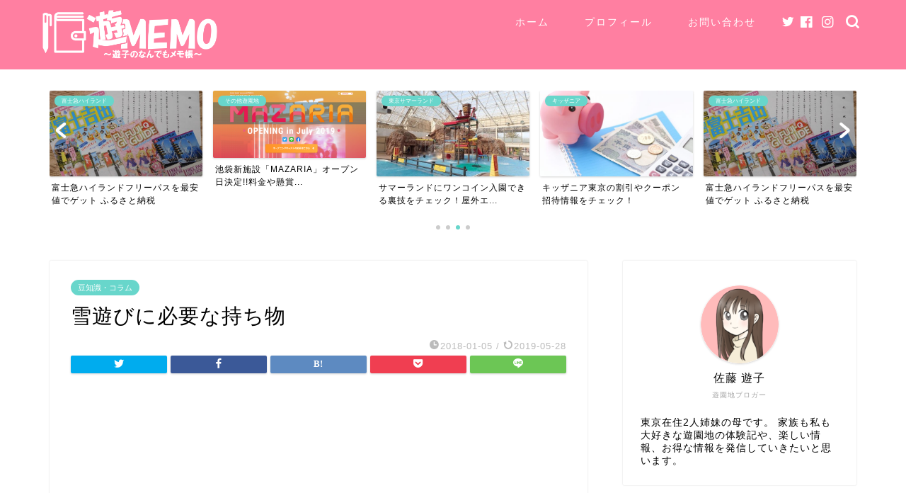

--- FILE ---
content_type: text/html; charset=UTF-8
request_url: https://tokyo-asobou.com/yukiasobi-mochimono/
body_size: 13933
content:
<!DOCTYPE html><html lang="ja"><head prefix="og: http://ogp.me/ns# fb: http://ogp.me/ns/fb# article: http://ogp.me/ns/article#"><meta charset="utf-8"><meta http-equiv="X-UA-Compatible" content="IE=edge"><meta name="viewport" content="width=device-width, initial-scale=1"><meta property="og:type" content="blog"><meta property="og:title" content="雪遊びに必要な持ち物｜遊MEMO(ゆうめも)"><meta property="og:url" content="https://tokyo-asobou.com/yukiasobi-mochimono/"><meta property="og:description" content="こんばんは。 冬休みもそろそろ終わってしまいますが、まだまだ寒い日が続きますね。 今日は、今年雪遊びデビューを考えている"><meta property="og:image" content="https://tokyo-asobou.com/wp-content/uploads/2018/01/そり遊び.jpg"><meta property="og:site_name" content="遊MEMO(ゆうめも)"><meta property="fb:admins" content=""><meta name="twitter:card" content="summary_large_image"><meta name="description" itemprop="description" content="こんばんは。 冬休みもそろそろ終わってしまいますが、まだまだ寒い日が続きますね。 今日は、今年雪遊びデビューを考えている" ><link media="all" href="https://tokyo-asobou.com/wp-content/cache/autoptimize/css/autoptimize_5930302904aa166170eebf1d163ac108.css" rel="stylesheet" /><title>雪遊びに必要な持ち物｜遊MEMO(ゆうめも)</title><meta name='robots' content='max-image-preview:large' /><link rel='dns-prefetch' href='//webfonts.xserver.jp' /><link rel='dns-prefetch' href='//www.google.com' /><link rel='dns-prefetch' href='//ajax.googleapis.com' /><link rel='dns-prefetch' href='//cdnjs.cloudflare.com' /><link rel='dns-prefetch' href='//s.w.org' /><link rel="alternate" type="application/rss+xml" title="遊MEMO(ゆうめも) &raquo; フィード" href="https://tokyo-asobou.com/feed/" /><link rel="alternate" type="application/rss+xml" title="遊MEMO(ゆうめも) &raquo; コメントフィード" href="https://tokyo-asobou.com/comments/feed/" /><link rel="alternate" type="application/rss+xml" title="遊MEMO(ゆうめも) &raquo; 雪遊びに必要な持ち物 のコメントのフィード" href="https://tokyo-asobou.com/yukiasobi-mochimono/feed/" /> <script type="text/javascript">window._wpemojiSettings = {"baseUrl":"https:\/\/s.w.org\/images\/core\/emoji\/13.0.1\/72x72\/","ext":".png","svgUrl":"https:\/\/s.w.org\/images\/core\/emoji\/13.0.1\/svg\/","svgExt":".svg","source":{"concatemoji":"https:\/\/tokyo-asobou.com\/wp-includes\/js\/wp-emoji-release.min.js?ver=5.7.14"}};
			!function(e,a,t){var n,r,o,i=a.createElement("canvas"),p=i.getContext&&i.getContext("2d");function s(e,t){var a=String.fromCharCode;p.clearRect(0,0,i.width,i.height),p.fillText(a.apply(this,e),0,0);e=i.toDataURL();return p.clearRect(0,0,i.width,i.height),p.fillText(a.apply(this,t),0,0),e===i.toDataURL()}function c(e){var t=a.createElement("script");t.src=e,t.defer=t.type="text/javascript",a.getElementsByTagName("head")[0].appendChild(t)}for(o=Array("flag","emoji"),t.supports={everything:!0,everythingExceptFlag:!0},r=0;r<o.length;r++)t.supports[o[r]]=function(e){if(!p||!p.fillText)return!1;switch(p.textBaseline="top",p.font="600 32px Arial",e){case"flag":return s([127987,65039,8205,9895,65039],[127987,65039,8203,9895,65039])?!1:!s([55356,56826,55356,56819],[55356,56826,8203,55356,56819])&&!s([55356,57332,56128,56423,56128,56418,56128,56421,56128,56430,56128,56423,56128,56447],[55356,57332,8203,56128,56423,8203,56128,56418,8203,56128,56421,8203,56128,56430,8203,56128,56423,8203,56128,56447]);case"emoji":return!s([55357,56424,8205,55356,57212],[55357,56424,8203,55356,57212])}return!1}(o[r]),t.supports.everything=t.supports.everything&&t.supports[o[r]],"flag"!==o[r]&&(t.supports.everythingExceptFlag=t.supports.everythingExceptFlag&&t.supports[o[r]]);t.supports.everythingExceptFlag=t.supports.everythingExceptFlag&&!t.supports.flag,t.DOMReady=!1,t.readyCallback=function(){t.DOMReady=!0},t.supports.everything||(n=function(){t.readyCallback()},a.addEventListener?(a.addEventListener("DOMContentLoaded",n,!1),e.addEventListener("load",n,!1)):(e.attachEvent("onload",n),a.attachEvent("onreadystatechange",function(){"complete"===a.readyState&&t.readyCallback()})),(n=t.source||{}).concatemoji?c(n.concatemoji):n.wpemoji&&n.twemoji&&(c(n.twemoji),c(n.wpemoji)))}(window,document,window._wpemojiSettings);</script> <!--noptimize--><script id="tokyo-ready">
			window.advanced_ads_ready=function(e,a){a=a||"complete";var d=function(e){return"interactive"===a?"loading"!==e:"complete"===e};d(document.readyState)?e():document.addEventListener("readystatechange",(function(a){d(a.target.readyState)&&e()}),{once:"interactive"===a})},window.advanced_ads_ready_queue=window.advanced_ads_ready_queue||[];		</script>
		<!--/noptimize--><link rel='stylesheet' id='dashicons-css'  href='https://tokyo-asobou.com/wp-includes/css/dashicons.min.css?ver=5.7.14' type='text/css' media='all' /><link rel='stylesheet' id='swiper-style-css'  href='https://cdnjs.cloudflare.com/ajax/libs/Swiper/4.0.7/css/swiper.min.css?ver=5.7.14' type='text/css' media='all' /> <script type='text/javascript' src='https://ajax.googleapis.com/ajax/libs/jquery/1.12.4/jquery.min.js?ver=5.7.14' id='jquery-js'></script> <script type='text/javascript' src='//webfonts.xserver.jp/js/xserver.js?ver=1.2.4' id='typesquare_std-js'></script> <script type='text/javascript' src='https://tokyo-asobou.com/wp-content/cache/autoptimize/js/autoptimize_single_9efd56b72b4340d81698220fddc4813c.js?v=1.1.4' id='yyi_rinker_event_tracking_script-js'></script> <link rel="https://api.w.org/" href="https://tokyo-asobou.com/wp-json/" /><link rel="alternate" type="application/json" href="https://tokyo-asobou.com/wp-json/wp/v2/posts/702" /><link rel="canonical" href="https://tokyo-asobou.com/yukiasobi-mochimono/" /><link rel='shortlink' href='https://tokyo-asobou.com/?p=702' /><link rel="alternate" type="application/json+oembed" href="https://tokyo-asobou.com/wp-json/oembed/1.0/embed?url=https%3A%2F%2Ftokyo-asobou.com%2Fyukiasobi-mochimono%2F" /><link rel="alternate" type="text/xml+oembed" href="https://tokyo-asobou.com/wp-json/oembed/1.0/embed?url=https%3A%2F%2Ftokyo-asobou.com%2Fyukiasobi-mochimono%2F&#038;format=xml" /> <script type="text/javascript" language="javascript">var vc_pid = "885468645";</script><script type="text/javascript" src="//aml.valuecommerce.com/vcdal.js" async></script> <link rel="icon" href="https://tokyo-asobou.com/wp-content/uploads/2019/05/cropped-遊メモファビコン-1-32x32.png" sizes="32x32" /><link rel="icon" href="https://tokyo-asobou.com/wp-content/uploads/2019/05/cropped-遊メモファビコン-1-192x192.png" sizes="192x192" /><link rel="apple-touch-icon" href="https://tokyo-asobou.com/wp-content/uploads/2019/05/cropped-遊メモファビコン-1-180x180.png" /><meta name="msapplication-TileImage" content="https://tokyo-asobou.com/wp-content/uploads/2019/05/cropped-遊メモファビコン-1-270x270.png" />  <script async src="https://www.googletagmanager.com/gtag/js?id=UA-92611679-2"></script> <script>window.dataLayer = window.dataLayer || [];
  function gtag(){dataLayer.push(arguments);}
  gtag('js', new Date());

  gtag('config', 'UA-92611679-2');</script> </head><body class="post-template-default single single-post postid-702 single-format-standard aa-prefix-tokyo-" id="nofont-style"><div id="wrapper"><div id="scroll-content" class="animate-off"><div id="header-box" class="tn_on header-box animate-off"><div id="header" class="header-type1 header animate-off"><div id="site-info" class="ef"> <span class="tn-logo-size"><a href='https://tokyo-asobou.com/' title='遊MEMO(ゆうめも)' rel='home'><img src='https://tokyo-asobou.com/wp-content/uploads/2020/10/遊メモ新ロゴ.png' alt='遊MEMO(ゆうめも)'></a></span></div><div id="drawernav3" class="ef"><nav class="fixed-content ef"><ul class="menu-box"><li class="menu-item menu-item-type-custom menu-item-object-custom menu-item-home menu-item-1712"><a href="https://tokyo-asobou.com">ホーム</a></li><li class="menu-item menu-item-type-custom menu-item-object-custom menu-item-1713"><a href="https://tokyo-asobou.com/profile">プロフィール</a></li><li class="menu-item menu-item-type-custom menu-item-object-custom menu-item-1717"><a href="https://tokyo-asobou.com/contact">お問い合わせ</a></li></ul></nav></div><div id="headmenu"> <span class="headsns tn_sns_on"> <span class="twitter"><a href="#"><i class="jic-type jin-ifont-twitter" aria-hidden="true"></i></a></span> <span class="facebook"> <a href="#"><i class="jic-type jin-ifont-facebook" aria-hidden="true"></i></a> </span> <span class="instagram"> <a href="#"><i class="jic-type jin-ifont-instagram" aria-hidden="true"></i></a> </span> </span> <span class="headsearch tn_search_on"><form class="search-box" role="search" method="get" id="searchform" action="https://tokyo-asobou.com/"> <input type="search" placeholder="" class="text search-text" value="" name="s" id="s"> <input type="submit" id="searchsubmit" value="&#xe931;"></form> </span></div></div></div><div class="clearfix"></div><div class="pickup-contents-box-post-type animate-off"><div class="swiper-container"><ul class="pickup-contents swiper-wrapper"><li class="swiper-slide"> <a href="https://tokyo-asobou.com/samalan-onecoin/"><div class="pickup-image"> <img src="https://tokyo-asobou.com/wp-content/uploads/2019/03/サマーランドロックビーチ-640x360.jpg" alt="サマーランドロックビーチ" width="216" height="121" /> <span class="cps-post-cat pickup-cat category-samalan" style="background-color:!important;" itemprop="keywords">東京サマーランド</span></div><div class="pickup-title">サマーランドにワンコイン入園できる裏技をチェック！屋外エ...</div> </a></li><li class="swiper-slide"> <a href="https://tokyo-asobou.com/kidznia-waribiki/"><div class="pickup-image"> <img src="https://tokyo-asobou.com/wp-content/uploads/2018/02/お金-640x360.jpg" alt="" width="216" height="121" /> <span class="cps-post-cat pickup-cat category-kidzania" style="background-color:!important;" itemprop="keywords">キッザニア</span></div><div class="pickup-title">キッザニア東京の割引やクーポン 招待情報をチェック！</div> </a></li><li class="swiper-slide"> <a href="https://tokyo-asobou.com/fujq-furusato/"><div class="pickup-image"> <img src="https://tokyo-asobou.com/wp-content/uploads/2018/01/富士急フリーパス-640x360.jpg" alt="" width="216" height="121" /> <span class="cps-post-cat pickup-cat category-fujiq" style="background-color:!important;" itemprop="keywords">富士急ハイランド</span></div><div class="pickup-title">富士急ハイランドフリーパスを最安値でゲット ふるさと納税</div> </a></li><li class="swiper-slide"> <a href="https://tokyo-asobou.com/mazaria/"><div class="pickup-image"> <img src="https://tokyo-asobou.com/wp-content/uploads/2019/05/MAZARIA-640x282.png" alt="" width="216" height="121" /> <span class="cps-post-cat pickup-cat category-yuenchi-sonota" style="background-color:!important;" itemprop="keywords">その他遊園地</span></div><div class="pickup-title">池袋新施設「MAZARIA」オープン日決定!!料金や懸賞...</div> </a></li></ul><div class="swiper-pagination"></div><div class="swiper-button-prev"></div><div class="swiper-button-next"></div></div></div><div id="contents"><main id="main-contents" class="main-contents article_style1 animate-off" itemprop="mainContentOfPage"><section class="cps-post-box hentry"><article class="cps-post"><header class="cps-post-header"> <span class="cps-post-cat category-column" itemprop="keywords"><a href="https://tokyo-asobou.com/category/column/" style="background-color:!important;">豆知識・コラム</a></span><h1 class="cps-post-title entry-title" itemprop="headline">雪遊びに必要な持ち物</h1><div class="cps-post-meta vcard"> <span class="writer fn" itemprop="author" itemscope itemtype="https://schema.org/Person"><span itemprop="name">yuko_satoh</span></span> <span class="cps-post-date-box"> <span class="cps-post-date"><i class="jic jin-ifont-watch" aria-hidden="true"></i>&nbsp;<time class="entry-date date published" datetime="2018-01-05T01:05:28+09:00">2018-01-05</time></span> <span class="timeslash"> /</span> <time class="entry-date date updated" datetime="2019-05-28T19:16:35+09:00"><span class="cps-post-date"><i class="jic jin-ifont-reload" aria-hidden="true"></i>&nbsp;2019-05-28</span></time> </span></div></header><div class="cps-post-thumb jin-thumb-original" itemscope itemtype="https://schema.org/ImageObject"></div><div class="share-top sns-design-type01"><div class="sns-top"><ol><li class="twitter"><a href="https://twitter.com/share?url=https%3A%2F%2Ftokyo-asobou.com%2Fyukiasobi-mochimono%2F&text=%E9%9B%AA%E9%81%8A%E3%81%B3%E3%81%AB%E5%BF%85%E8%A6%81%E3%81%AA%E6%8C%81%E3%81%A1%E7%89%A9 - 遊MEMO(ゆうめも)"><i class="jic jin-ifont-twitter"></i></a></li><li class="facebook"> <a href="https://www.facebook.com/sharer.php?src=bm&u=https%3A%2F%2Ftokyo-asobou.com%2Fyukiasobi-mochimono%2F&t=%E9%9B%AA%E9%81%8A%E3%81%B3%E3%81%AB%E5%BF%85%E8%A6%81%E3%81%AA%E6%8C%81%E3%81%A1%E7%89%A9 - 遊MEMO(ゆうめも)" onclick="javascript:window.open(this.href, '', 'menubar=no,toolbar=no,resizable=yes,scrollbars=yes,height=300,width=600');return false;"><i class="jic jin-ifont-facebook-t" aria-hidden="true"></i></a></li><li class="hatebu"> <a href="https://b.hatena.ne.jp/add?mode=confirm&url=https%3A%2F%2Ftokyo-asobou.com%2Fyukiasobi-mochimono%2F" onclick="javascript:window.open(this.href, '', 'menubar=no,toolbar=no,resizable=yes,scrollbars=yes,height=400,width=510');return false;" ><i class="font-hatena"></i></a></li><li class="pocket"> <a href="https://getpocket.com/edit?url=https%3A%2F%2Ftokyo-asobou.com%2Fyukiasobi-mochimono%2F&title=%E9%9B%AA%E9%81%8A%E3%81%B3%E3%81%AB%E5%BF%85%E8%A6%81%E3%81%AA%E6%8C%81%E3%81%A1%E7%89%A9 - 遊MEMO(ゆうめも)"><i class="jic jin-ifont-pocket" aria-hidden="true"></i></a></li><li class="line"> <a href="https://line.me/R/msg/text/?https%3A%2F%2Ftokyo-asobou.com%2Fyukiasobi-mochimono%2F"><i class="jic jin-ifont-line" aria-hidden="true"></i></a></li></ol></div></div><div class="clearfix"></div><div class="cps-post-main-box"><div class="cps-post-main    h2-style02 h3-style01 h4-style01 entry-content l-size m-size-sp" itemprop="articleBody"><div class="clearfix"></div><div class="sponsor-top"></div><section class="ad-single ad-top"><div class="center-rectangle"> <script async src="//pagead2.googlesyndication.com/pagead/js/adsbygoogle.js"></script>  <ins class="adsbygoogle"
 style="display:block"
 data-ad-client="ca-pub-2840739777282556"
 data-ad-slot="5199374142"
 data-ad-format="link"
 data-full-width-responsive="true"></ins> <script>(adsbygoogle = window.adsbygoogle || []).push({});</script> </div></section><p><br /> こんばんは。<br /> 冬休みもそろそろ終わってしまいますが、まだまだ寒い日が続きますね。</p><p>今日は、今年雪遊びデビューを考えている方に向けて、雪・そり遊びに必要な持ち物をチェックしてみたいと思います。</p><p><span id="more-702"></span></p><p>佐藤家は毎年この時期雪遊び広場に出かけていて、今シーズンは年末にさがみ湖プレジャーフォレストの雪遊び広場デビューをしてきました。</p><div class="box2"><p>関連記事</p><ul><li><a href="https://tokyo-asobou.com/665.html" target="_blank" rel="noopener noreferrer">さがみ湖プレジャーフォレスト年末の混雑状況</a></li><li><a href="https://tokyo-asobou.com/676.html" target="_blank" rel="noopener noreferrer" class="broken_link">さがみ湖プレジャーフォレストで雪合戦！子ども向けイベントがシュール</a></li></ul></div><p>過去の経験から、必須の持ち物や、あると便利なものまで紹介していきたいと思います。<br /> 今年こそ雪遊びデビューしてみたい！という方の参考になれば幸いです。</p> <img loading="lazy" src="https://tokyo-asobou.com/wp-content/uploads/2018/01/そり遊び.jpg" alt="" width="640" height="427" class="alignnone size-full wp-image-705" srcset="https://tokyo-asobou.com/wp-content/uploads/2018/01/そり遊び.jpg 640w, https://tokyo-asobou.com/wp-content/uploads/2018/01/そり遊び-300x200.jpg 300w, https://tokyo-asobou.com/wp-content/uploads/2018/01/そり遊び-304x203.jpg 304w, https://tokyo-asobou.com/wp-content/uploads/2018/01/そり遊び-282x188.jpg 282w" sizes="(max-width: 640px) 100vw, 640px" /><div class="sponsor-h2-center"></div><div class="ad-single-h2"><script async src="//pagead2.googlesyndication.com/pagead/js/adsbygoogle.js"></script> <ins class="adsbygoogle"
 style="display:block; text-align:center;"
 data-ad-layout="in-article"
 data-ad-format="fluid"
 data-ad-client="ca-pub-2840739777282556"
 data-ad-slot="8428897398"></ins> <script>(adsbygoogle = window.adsbygoogle || []).push({});</script></div><div id="toc_container" class="no_bullets"><p class="toc_title">読みたいところへジャンプ</p><ul class="toc_list"><li><a href="#i">必須の持ち物</a></li><li><a href="#i-2">あると便利</a></li><li><a href="#i-3">状況によっては持って行ったほうがいいもの</a></li><li><a href="#i-4">雪遊びの持ち物まとめ</a></li></ul></div><h2><span id="i">必須の持ち物</span></h2><p>まずは、雪遊びに行くなら最低限揃えておきたい必須の持ち物です。</p><ul><li>子どもの着替え一式</li><li>日焼け止め</li><li>長靴または防水仕様のブーツ(出来れば大人も)</li><li>手袋</li></ul><p>最低限これだけは押さえておきましょう。</p><p>ソリでダイナミックに遊ぶと、下着や靴下までびしょ濡れになってしまうこともあります。<br /> 家からブーツを履いていくという場合には、念のため替えの靴があると安心ですよ。</p><p>忘れがちなのが日焼け止め。<br /> そんなに日差しの強い日でなくても、白い雪に反射した太陽光で、お肌のダメージは倍になります。<br /> 遊子は、SPF入りの化粧下地を使っていますが、晴れた日だとそれだけでは対応しきれない時もあるので、雪遊びを始める前に、<a href="https://hb.afl.rakuten.co.jp/hgc/01dc2658.c96236b0.0a02193e.4759855c/?pc=https%3A%2F%2Fsearch.rakuten.co.jp%2Fsearch%2Fmall%2F%25E6%2597%25A5%25E7%2584%25BC%25E3%2581%2591%25E6%25AD%25A2%25E3%2582%2581%2B%25E3%2583%2591%25E3%2582%25A6%25E3%2583%2580%25E3%2583%25BC%2F&#038;m=https%3A%2F%2Fsearch.rakuten.co.jp%2Fsearch%2Fmall%2F%25E6%2597%25A5%25E7%2584%25BC%25E3%2581%2591%25E6%25AD%25A2%25E3%2582%2581%2B%25E3%2583%2591%25E3%2582%25A6%25E3%2583%2580%25E3%2583%25BC%2F&#038;link_type=text&#038;ut=eyJwYWdlIjoidXJsIiwidHlwZSI6InRlc3QiLCJjb2wiOjB9" target="_blank" rel="nofollow noopener noreferrer" style="word-wrap:break-word;"  >パウダータイプの日焼け止め</a>などを顔に塗っておくといいでしょう。<br /> このひと手間で、翌日以降の肌の状態が変わります。</p><p><a href="https://px.a8.net/svt/ejp?a8mat=2ZCO17+G2SFE+1PG8+4SPF5T" target="_blank" rel="nofollow noopener noreferrer"><br /> <img loading="lazy" border="0" width="300" height="250" alt="" src="https://www20.a8.net/svt/bgt?aid=180309931027&#038;wid=004&#038;eno=01&#038;mid=s00000007964029008000&#038;mc=1"></a><br /> <img loading="lazy" border="0" width="1" height="1" src="https://www18.a8.net/0.gif?a8mat=2ZCO17+G2SFE+1PG8+4SPF5T" alt=""></p><p>手袋は、なるべく防水仕様のものを準備できると、雪遊びをする時に便利です。</p><p></p><div class="tokyo-h2%e4%b8%8a%e2%91%a1" id="tokyo-415836368"><script async src="//pagead2.googlesyndication.com/pagead/js/adsbygoogle.js"></script> <ins class="adsbygoogle"
 style="display:block; text-align:center;"
 data-ad-layout="in-article"
 data-ad-format="fluid"
 data-ad-client="ca-pub-2840739777282556"
 data-ad-slot="4149783174"></ins> <script>(adsbygoogle = window.adsbygoogle || []).push({});</script></div><h2><span id="i-2">あると便利</span></h2><p>この項目では、必須ではないものの、あると便利なものを紹介していきたいと思います。</p><ul><li>スキーウェアまたはレインコート</li><li>砂場セット</li><li><a href="https://hb.afl.rakuten.co.jp/hgc/164cacbf.b4b20cda.164cacc0.a4e4902d/?pc=https%3A%2F%2Fitem.rakuten.co.jp%2Forangemommy%2Fyukidama-ahilu2%2F&#038;m=http%3A%2F%2Fm.rakuten.co.jp%2Forangemommy%2Fi%2F10000959%2F&#038;link_type=text&#038;ut=eyJwYWdlIjoiaXRlbSIsInR5cGUiOiJ0ZXh0Iiwic2l6ZSI6IjMwMHgzMDAiLCJuYW0iOjEsIm5hbXAiOiJkb3duIiwiY29tIjoxLCJjb21wIjoibGVmdCIsInByaWNlIjowLCJib3IiOjEsImNvbCI6MH0%3D" target="_blank" rel="nofollow noopener noreferrer" style="word-wrap:break-word;"  >雪玉製造機</a></li><li>カメラ</li></ul><p>スキー場の雪遊び広場などなら良いのですが、東京近郊の遊園地などで雪遊びする場合、どうしても雪が解けてしまいがちです。<br /> 濡れても気にせず遊んでくれる子なら、終わってから着替えという手もありますが、佐藤家の長女は濡れたりすると気になってしまって遊べないというタイプ。<br /> そんな子には、スキーウェアに防水スプレーをかけて持って行けたらベストなのですが、「ワンシーズン1回くらいのためにそこまで買えないな」という方には、レインコートがお勧め。<br /> 出来れば上下別れているタイプだと、激しく動いても安心ですよ♪</p><table border="0" cellpadding="0" cellspacing="0"><tr><td><p style="font-size:12px;line-height:1.4em;margin:5px;word-wrap:break-word"></td><td><div style="border:1px solid #000000;background-color:#FFFFFF;width:310px;margin:0px;padding-top:6px;text-align:center;overflow:auto;"><a href="https://hb.afl.rakuten.co.jp/hgc/164cac35.54ced1f2.164cac36.06bbdb6e/?pc=https%3A%2F%2Fitem.rakuten.co.jp%2Flefutur%2Flcjg1196%2F&amp;m=http%3A%2F%2Fm.rakuten.co.jp%2Flefutur%2Fi%2F10040537%2F&amp;link_type=picttext&amp;ut=eyJwYWdlIjoiaXRlbSIsInR5cGUiOiJwaWN0dGV4dCIsInNpemUiOiIzMDB4MzAwIiwibmFtIjoxLCJuYW1wIjoiZG93biIsImNvbSI6MSwiY29tcCI6ImxlZnQiLCJwcmljZSI6MCwiYm9yIjoxLCJjb2wiOjB9" target="_blank" rel="nofollow noopener noreferrer" style="word-wrap:break-word;" class="broken_link"><img src="https://hbb.afl.rakuten.co.jp/hgb/164cac35.54ced1f2.164cac36.06bbdb6e/?me_id=1310256&#038;item_id=10040537&#038;m=https%3A%2F%2Fthumbnail.image.rakuten.co.jp%2F%400_mall%2Flefutur%2Fcabinet%2Fcjt11%2Flcjg1196.jpg%3F_ex%3D80x80&#038;pc=https%3A%2F%2Fthumbnail.image.rakuten.co.jp%2F%400_mall%2Flefutur%2Fcabinet%2Fcjt11%2Flcjg1196.jpg%3F_ex%3D300x300&#038;s=300x300&#038;t=picttext" border="0" style="margin:2px" alt="" title=""></a></p><p style="font-size:12px;line-height:1.4em;text-align:left;margin:0px;padding:2px 6px;word-wrap:break-word"><a href="https://hb.afl.rakuten.co.jp/hgc/164cac35.54ced1f2.164cac36.06bbdb6e/?pc=https%3A%2F%2Fitem.rakuten.co.jp%2Flefutur%2Flcjg1196%2F&amp;m=http%3A%2F%2Fm.rakuten.co.jp%2Flefutur%2Fi%2F10040537%2F&amp;link_type=picttext&amp;ut=eyJwYWdlIjoiaXRlbSIsInR5cGUiOiJwaWN0dGV4dCIsInNpemUiOiIzMDB4MzAwIiwibmFtIjoxLCJuYW1wIjoiZG93biIsImNvbSI6MSwiY29tcCI6ImxlZnQiLCJwcmljZSI6MCwiYm9yIjoxLCJjb2wiOjB9" target="_blank" rel="nofollow noopener noreferrer" style="word-wrap:break-word;" class="broken_link">レインコート/キッズ/女の子/男の子/上下セット/セットアップ/2点セット/レイ&#8230;</a></p></div></td></tr></table><p>砂遊びセット・<a href="https://hb.afl.rakuten.co.jp/hgc/164cacbf.b4b20cda.164cacc0.a4e4902d/?pc=https%3A%2F%2Fitem.rakuten.co.jp%2Forangemommy%2Fyukidama-ahilu2%2F&#038;m=http%3A%2F%2Fm.rakuten.co.jp%2Forangemommy%2Fi%2F10000959%2F&#038;link_type=text&#038;ut=eyJwYWdlIjoiaXRlbSIsInR5cGUiOiJ0ZXh0Iiwic2l6ZSI6IjMwMHgzMDAiLCJuYW0iOjEsIm5hbXAiOiJkb3duIiwiY29tIjoxLCJjb21wIjoibGVmdCIsInByaWNlIjowLCJib3IiOjEsImNvbCI6MH0%3D" target="_blank" rel="nofollow noopener noreferrer" style="word-wrap:break-word;"  >雪玉製造機</a>等は、無料で貸し出しを行っているところも多いですが、数に限りがあります。<br /> 荷物に余裕があるなら持参した方がいいでしょう。<br /> 貸出備品と間違われてしまう恐れがあるので、大きく名前を書いておきましょうね。</p><h2><span id="i-3">状況によっては持って行ったほうがいいもの</span></h2><p>ソリ遊びをする為には、ソリが必要です。</p><p>ただし、これに関しては、有料で貸し出ししてくれるところや、無料だけども数に限りがあるところ、箱根園のように入場料にソリレンタル代が含まれているところなど様々です。</p><div class="box2"><p>関連記事<br /> <a href="https://tokyo-asobou.com/603.html" target="_blank" rel="noopener noreferrer" class="broken_link">箱根園にも雪そり遊び広場がオープン アクセスと割引を調べたよ</a></p></div><p>持って行くとなると大きな荷物になってしまうので、HPや口コミなどで状況を確認して持って行きましょう。</p><p>ちなみに、佐藤家が過去行った雪遊び広場では<br /> 【有料・数は豊富にある】</p><ul><li>西武園ゆうえんち</li><li>さがみ湖プレジャーフォレスト</li></ul><p>【数量限定で無料貸し出しあり】</p><ul><li>シャトレーゼスキーリゾート八ヶ岳</li><li>小海リエックス・スキーバレー</li><li>水上高原スキーリゾート</li></ul><p>という感じで、スキー場は無料貸し出しを行っているところが多かったです。</p><p>ソリの形は色々あるのですが、やはり一番乗りやすく、持ち込み禁止になる場所も少ないのが、スタンダードタイプです。</p><table border="0" cellpadding="0" cellspacing="0"><tr><td><p style="font-size:12px;line-height:1.4em;margin:5px;word-wrap:break-word"></td><td><div style="border:1px solid #000000;background-color:#FFFFFF;width:310px;margin:0px;padding-top:6px;text-align:center;overflow:auto;"><a href="https://hb.afl.rakuten.co.jp/hgc/164caf16.a423c713.164caf17.e1ce7796/?pc=https%3A%2F%2Fitem.rakuten.co.jp%2Fhimaraya%2F0000000056281%2F&amp;m=http%3A%2F%2Fm.rakuten.co.jp%2Fhimaraya%2Fi%2F10320647%2F&amp;link_type=picttext&amp;ut=eyJwYWdlIjoiaXRlbSIsInR5cGUiOiJwaWN0dGV4dCIsInNpemUiOiIzMDB4MzAwIiwibmFtIjoxLCJuYW1wIjoiZG93biIsImNvbSI6MSwiY29tcCI6ImxlZnQiLCJwcmljZSI6MCwiYm9yIjoxLCJjb2wiOjB9" target="_blank" rel="nofollow noopener noreferrer" style="word-wrap:break-word;" class="broken_link"><img src="https://hbb.afl.rakuten.co.jp/hgb/164caf16.a423c713.164caf17.e1ce7796/?me_id=1264309&#038;item_id=10320647&#038;m=https%3A%2F%2Fthumbnail.image.rakuten.co.jp%2F%400_mall%2Fhimaraya%2Fcabinet%2F0000000056b%2F0000000056281_r1_01.jpg%3F_ex%3D80x80&#038;pc=https%3A%2F%2Fthumbnail.image.rakuten.co.jp%2F%400_mall%2Fhimaraya%2Fcabinet%2F0000000056b%2F0000000056281_r1_01.jpg%3F_ex%3D300x300&#038;s=300x300&#038;t=picttext" border="0" style="margin:2px" alt="" title=""></a></p><p style="font-size:12px;line-height:1.4em;text-align:left;margin:0px;padding:2px 6px;word-wrap:break-word"><a href="https://hb.afl.rakuten.co.jp/hgc/164caf16.a423c713.164caf17.e1ce7796/?pc=https%3A%2F%2Fitem.rakuten.co.jp%2Fhimaraya%2F0000000056281%2F&amp;m=http%3A%2F%2Fm.rakuten.co.jp%2Fhimaraya%2Fi%2F10320647%2F&amp;link_type=picttext&amp;ut=eyJwYWdlIjoiaXRlbSIsInR5cGUiOiJwaWN0dGV4dCIsInNpemUiOiIzMDB4MzAwIiwibmFtIjoxLCJuYW1wIjoiZG93biIsImNvbSI6MSwiY29tcCI6ImxlZnQiLCJwcmljZSI6MCwiYm9yIjoxLCJjb2wiOjB9" target="_blank" rel="nofollow noopener noreferrer" style="word-wrap:break-word;" class="broken_link">ソリ スノーボート大</a></p></div></td></tr></table><p>ソリのレンタルは大体300円～500円前後ですので、毎年行くなら1台持っていても良いでしょう。</p><h2><span id="i-4">雪遊びの持ち物まとめ</span></h2><p>いかがでしたでしょうか？</p><p>雪遊びに行くとなると、荷物が多くなってしまって大変な気がしてしまいますが、特に東京やその近郊に住んでいると、なかなか雪遊びできる機会は少ないもの。</p><p>佐藤家の子ども達は雪遊びが大好きなようで、1度連れて行くとその後1週間くらいは毎日「また行きたいね～(*^^*)」と言っています。</p><p>一緒に楽しんでくれる間になるべくたくさん連れて行ってあげたいなと思っています。</p><p>最後までお読みいただきありがとうございました。</p><div class="box2"><p>関連記事</p><ul><li><a href="https://tokyo-asobou.com/98.html" target="_blank" rel="noopener noreferrer" class="broken_link">西武園ゆうえんち雪の王国 2017営業期間や混雑予想をチェック！</a></li><li><a href="https://tokyo-asobou.com/55.html" target="_blank" rel="noopener noreferrer" class="broken_link">イルミネーションが話題のさがみ湖でスノーパラダイス今日オープン！</a></li><li><a href="https://tokyo-asobou.com/603.html" target="_blank" rel="noopener noreferrer" class="broken_link">箱根園にも雪そり遊び広場がオープン アクセスと割引を調べたよ</a></li></div><p></p><div class="post-views post-702 entry-meta"> <span class="post-views-icon dashicons dashicons-chart-bar"></span> <span class="post-views-label">Post Views:</span> <span class="post-views-count">2,279</span></div><div class="tag-box"><span><a href="https://tokyo-asobou.com/tag/%e9%9b%aa%e9%81%8a%e3%81%b3/"> 雪遊び</a></span></div><div class="clearfix"></div><div class="adarea-box"><section class="ad-single"><div class="left-rectangle"><div class="sponsor-center"></div> <script async src="//pagead2.googlesyndication.com/pagead/js/adsbygoogle.js"></script>  <ins class="adsbygoogle"
 style="display:block"
 data-ad-client="ca-pub-2840739777282556"
 data-ad-slot="2942686367"
 data-ad-format="auto"
 data-full-width-responsive="true"></ins> <script>(adsbygoogle = window.adsbygoogle || []).push({});</script> </div><div class="right-rectangle"><div class="sponsor-center"></div> <script async src="//pagead2.googlesyndication.com/pagead/js/adsbygoogle.js"></script>  <ins class="adsbygoogle"
 style="display:block"
 data-ad-client="ca-pub-2840739777282556"
 data-ad-slot="2942686367"
 data-ad-format="auto"
 data-full-width-responsive="true"></ins> <script>(adsbygoogle = window.adsbygoogle || []).push({});</script> </div><div class="clearfix"></div></section></div><div class="related-ad-unit-area"></div><div class="share sns-design-type01"><div class="sns"><ol><li class="twitter"><a href="https://twitter.com/share?url=https%3A%2F%2Ftokyo-asobou.com%2Fyukiasobi-mochimono%2F&text=%E9%9B%AA%E9%81%8A%E3%81%B3%E3%81%AB%E5%BF%85%E8%A6%81%E3%81%AA%E6%8C%81%E3%81%A1%E7%89%A9 - 遊MEMO(ゆうめも)"><i class="jic jin-ifont-twitter"></i></a></li><li class="facebook"> <a href="https://www.facebook.com/sharer.php?src=bm&u=https%3A%2F%2Ftokyo-asobou.com%2Fyukiasobi-mochimono%2F&t=%E9%9B%AA%E9%81%8A%E3%81%B3%E3%81%AB%E5%BF%85%E8%A6%81%E3%81%AA%E6%8C%81%E3%81%A1%E7%89%A9 - 遊MEMO(ゆうめも)" onclick="javascript:window.open(this.href, '', 'menubar=no,toolbar=no,resizable=yes,scrollbars=yes,height=300,width=600');return false;"><i class="jic jin-ifont-facebook-t" aria-hidden="true"></i></a></li><li class="hatebu"> <a href="https://b.hatena.ne.jp/add?mode=confirm&url=https%3A%2F%2Ftokyo-asobou.com%2Fyukiasobi-mochimono%2F" onclick="javascript:window.open(this.href, '', 'menubar=no,toolbar=no,resizable=yes,scrollbars=yes,height=400,width=510');return false;" ><i class="font-hatena"></i></a></li><li class="pocket"> <a href="https://getpocket.com/edit?url=https%3A%2F%2Ftokyo-asobou.com%2Fyukiasobi-mochimono%2F&title=%E9%9B%AA%E9%81%8A%E3%81%B3%E3%81%AB%E5%BF%85%E8%A6%81%E3%81%AA%E6%8C%81%E3%81%A1%E7%89%A9 - 遊MEMO(ゆうめも)"><i class="jic jin-ifont-pocket" aria-hidden="true"></i></a></li><li class="line"> <a href="https://line.me/R/msg/text/?https%3A%2F%2Ftokyo-asobou.com%2Fyukiasobi-mochimono%2F"><i class="jic jin-ifont-line" aria-hidden="true"></i></a></li></ol></div></div></div></div></article></section><div class="toppost-list-box-simple"><section class="related-entry-section toppost-list-box-inner"><div class="related-entry-headline"><div class="related-entry-headline-text ef"><span class="fa-headline"><i class="jic jin-ifont-post" aria-hidden="true"></i>RELATED POST</span></div></div><div class="post-list-mag3col-slide related-slide"><div class="swiper-container2"><ul class="swiper-wrapper"><li class="swiper-slide"><article class="post-list-item" itemscope itemtype="https://schema.org/BlogPosting"> <a class="post-list-link" rel="bookmark" href="https://tokyo-asobou.com/yfc-matome/" itemprop='mainEntityOfPage'><div class="post-list-inner"><div class="post-list-thumb" itemprop="image" itemscope itemtype="https://schema.org/ImageObject"> <img src="https://tokyo-asobou.com/wp-content/uploads/2018/02/読売ファミリーサークルお得-640x360.jpg" class="attachment-small_size size-small_size wp-post-image" alt="" loading="lazy" width ="235" height ="132" srcset="https://tokyo-asobou.com/wp-content/uploads/2018/02/読売ファミリーサークルお得-640x360.jpg 640w, https://tokyo-asobou.com/wp-content/uploads/2018/02/読売ファミリーサークルお得-320x180.jpg 320w" sizes="(max-width: 640px) 100vw, 640px" /><meta itemprop="url" content="https://tokyo-asobou.com/wp-content/uploads/2018/02/読売ファミリーサークルお得-640x360.jpg"><meta itemprop="width" content="320"><meta itemprop="height" content="180"></div><div class="post-list-meta vcard"> <span class="post-list-cat category-column" style="background-color:!important;" itemprop="keywords">豆知識・コラム</span><h2 class="post-list-title entry-title" itemprop="headline">読売ファミリーサークル入会1年経過したのでお勧めポイントまとめてみた</h2> <span class="post-list-date date updated ef" itemprop="datePublished dateModified" datetime="2018-02-18" content="2018-02-18">2018-02-18</span> <span class="writer fn" itemprop="author" itemscope itemtype="https://schema.org/Person"><span itemprop="name">yuko_satoh</span></span><div class="post-list-publisher" itemprop="publisher" itemscope itemtype="https://schema.org/Organization"> <span itemprop="logo" itemscope itemtype="https://schema.org/ImageObject"> <span itemprop="url">https://tokyo-asobou.com/wp-content/uploads/2020/10/遊メモ新ロゴ.png</span> </span> <span itemprop="name">遊MEMO(ゆうめも)</span></div></div></div> </a></article></li><li class="swiper-slide"><article class="post-list-item" itemscope itemtype="https://schema.org/BlogPosting"> <a class="post-list-link" rel="bookmark" href="https://tokyo-asobou.com/anaba-yuenchi/" itemprop='mainEntityOfPage'><div class="post-list-inner"><div class="post-list-thumb" itemprop="image" itemscope itemtype="https://schema.org/ImageObject"> <img src="https://tokyo-asobou.com/wp-content/uploads/2019/02/プレジャーフォレスト-スカイパラソル-640x360.jpg" class="attachment-small_size size-small_size wp-post-image" alt="" loading="lazy" width ="235" height ="132" srcset="https://tokyo-asobou.com/wp-content/uploads/2019/02/プレジャーフォレスト-スカイパラソル-640x360.jpg 640w, https://tokyo-asobou.com/wp-content/uploads/2019/02/プレジャーフォレスト-スカイパラソル-320x180.jpg 320w" sizes="(max-width: 640px) 100vw, 640px" /><meta itemprop="url" content="https://tokyo-asobou.com/wp-content/uploads/2019/02/プレジャーフォレスト-スカイパラソル-640x360.jpg"><meta itemprop="width" content="320"><meta itemprop="height" content="180"></div><div class="post-list-meta vcard"> <span class="post-list-cat category-column" style="background-color:!important;" itemprop="keywords">豆知識・コラム</span><h2 class="post-list-title entry-title" itemprop="headline">10連休も混雑を避けられるかも。東京近郊穴場遊園地ご紹介</h2> <span class="post-list-date date updated ef" itemprop="datePublished dateModified" datetime="2019-02-04" content="2019-02-04">2019-02-04</span> <span class="writer fn" itemprop="author" itemscope itemtype="https://schema.org/Person"><span itemprop="name">yuko_satoh</span></span><div class="post-list-publisher" itemprop="publisher" itemscope itemtype="https://schema.org/Organization"> <span itemprop="logo" itemscope itemtype="https://schema.org/ImageObject"> <span itemprop="url">https://tokyo-asobou.com/wp-content/uploads/2020/10/遊メモ新ロゴ.png</span> </span> <span itemprop="name">遊MEMO(ゆうめも)</span></div></div></div> </a></article></li><li class="swiper-slide"><article class="post-list-item" itemscope itemtype="https://schema.org/BlogPosting"> <a class="post-list-link" rel="bookmark" href="https://tokyo-asobou.com/kodomonokuni/" itemprop='mainEntityOfPage'><div class="post-list-inner"><div class="post-list-thumb" itemprop="image" itemscope itemtype="https://schema.org/ImageObject"> <img src="https://tokyo-asobou.com/wp-content/uploads/2018/02/こどもの国自転車乗り場-640x360.jpg" class="attachment-small_size size-small_size wp-post-image" alt="" loading="lazy" width ="235" height ="132" srcset="https://tokyo-asobou.com/wp-content/uploads/2018/02/こどもの国自転車乗り場-640x360.jpg 640w, https://tokyo-asobou.com/wp-content/uploads/2018/02/こどもの国自転車乗り場-320x180.jpg 320w" sizes="(max-width: 640px) 100vw, 640px" /><meta itemprop="url" content="https://tokyo-asobou.com/wp-content/uploads/2018/02/こどもの国自転車乗り場-640x360.jpg"><meta itemprop="width" content="320"><meta itemprop="height" content="180"></div><div class="post-list-meta vcard"> <span class="post-list-cat category-column" style="background-color:!important;" itemprop="keywords">豆知識・コラム</span><h2 class="post-list-title entry-title" itemprop="headline">こどもの国のミニ遊園地 自転車乗り場が子連にお勧めすぎる件</h2> <span class="post-list-date date updated ef" itemprop="datePublished dateModified" datetime="2018-02-13" content="2018-02-13">2018-02-13</span> <span class="writer fn" itemprop="author" itemscope itemtype="https://schema.org/Person"><span itemprop="name">yuko_satoh</span></span><div class="post-list-publisher" itemprop="publisher" itemscope itemtype="https://schema.org/Organization"> <span itemprop="logo" itemscope itemtype="https://schema.org/ImageObject"> <span itemprop="url">https://tokyo-asobou.com/wp-content/uploads/2020/10/遊メモ新ロゴ.png</span> </span> <span itemprop="name">遊MEMO(ゆうめも)</span></div></div></div> </a></article></li></ul><div class="swiper-pagination"></div><div class="swiper-button-prev"></div><div class="swiper-button-next"></div></div></div></section></div><div class="clearfix"></div><div class="related-ad-area"><section class="ad-single"><div class="left-rectangle"><div class="sponsor-center"></div> <script async src="//pagead2.googlesyndication.com/pagead/js/adsbygoogle.js"></script>  <ins class="adsbygoogle"
 style="display:block"
 data-ad-client="ca-pub-2840739777282556"
 data-ad-slot="5546625320"
 data-ad-format="rectangle"
 data-full-width-responsive="true"></ins> <script>(adsbygoogle = window.adsbygoogle || []).push({});</script> </div><div class="right-rectangle"><div class="sponsor-center"></div> <script async src="//pagead2.googlesyndication.com/pagead/js/adsbygoogle.js"></script>  <ins class="adsbygoogle"
 style="display:block"
 data-ad-client="ca-pub-2840739777282556"
 data-ad-slot="5546625320"
 data-ad-format="rectangle"
 data-full-width-responsive="true"></ins> <script>(adsbygoogle = window.adsbygoogle || []).push({});</script> </div><div class="clearfix"></div></section></div><div id="prev-next" class="clearfix"> <a class="prev" href="https://tokyo-asobou.com/supewa-aisatu/" title="スペースワールド最終日の記録 最後の挨拶全文"><div class="metabox"> <img src="https://tokyo-asobou.com/wp-content/uploads/2018/01/スペースワールド閉園-320x180.png" class="attachment-cps_thumbnails size-cps_thumbnails wp-post-image" alt="" loading="lazy" width ="151" height ="85" /><p>スペースワールド最終日の記録 最後の挨拶全文</p></div> </a> <a class="next" href="https://tokyo-asobou.com/seibuen-chokansyasai/" title="西武園ゆうえんちが入園無料の超感謝祭開催 フリーパスも割引に"><div class="metabox"><p>西武園ゆうえんちが入園無料の超感謝祭開催 フリーパスも割引に</p> <img src="https://tokyo-asobou.com/wp-content/themes/jin/img/noimg320.png" width="151" height="85" alt="NO IMAGE" title="NO IMAGE" /></div> </a></div><div class="clearfix"></div></main><div id="sidebar" class="sideber sidebar_style5 animate-off" role="complementary" itemscope itemtype="https://schema.org/WPSideBar"><div id="widget-profile-2" class="widget widget-profile"><div class="my-profile"><div class="myjob">遊園地ブロガー</div><div class="myname">佐藤 遊子</div><div class="my-profile-thumb"> <a href="https://tokyo-asobou.com/profile/"><img src="https://tokyo-asobou.com/wp-content/uploads/2019/02/遊子-150x150.png" alt="" width="110" height="110" /></a></div><div class="myintro">東京在住2人姉妹の母です。  家族も私も大好きな遊園地の体験記や、楽しい情報、お得な情報を発信していきたいと思います。</div></div></div><div id="search-2" class="widget widget_search"><div class="widgettitle ef">検索ボックス</div><form class="search-box" role="search" method="get" id="searchform" action="https://tokyo-asobou.com/"> <input type="search" placeholder="" class="text search-text" value="" name="s" id="s"> <input type="submit" id="searchsubmit" value="&#xe931;"></form></div><div id="categories-2" class="widget widget_categories"><div class="widgettitle ef">カテゴリー</div><ul><li class="cat-item cat-item-68"><a href="https://tokyo-asobou.com/category/%e6%97%85%e8%a1%8c/">旅行 <span class="count">3</span></a></li><li class="cat-item cat-item-69"><a href="https://tokyo-asobou.com/category/%e7%b0%bf%e8%a8%98%e5%ad%a6%e7%bf%92/">簿記学習 <span class="count">2</span></a></li><li class="cat-item cat-item-70"><a href="https://tokyo-asobou.com/category/%e9%81%8a%e5%9c%92%e5%9c%b0/">遊園地 <span class="count">1</span></a></li><li class="cat-item cat-item-17"><a href="https://tokyo-asobou.com/category/puro/">サンリオピューロランド <span class="count">10</span></a></li><li class="cat-item cat-item-8"><a href="https://tokyo-asobou.com/category/kidzania/">キッザニア <span class="count">5</span></a></li><li class="cat-item cat-item-5"><a href="https://tokyo-asobou.com/category/samalan/">東京サマーランド <span class="count">8</span></a></li><li class="cat-item cat-item-10"><a href="https://tokyo-asobou.com/category/sagamiko/">プレジャーフォレスト <span class="count">4</span></a></li><li class="cat-item cat-item-26"><a href="https://tokyo-asobou.com/category/fujiq/">富士急ハイランド <span class="count">5</span></a></li><li class="cat-item cat-item-64"><a href="https://tokyo-asobou.com/category/yuenchi-sonota/">その他遊園地 <span class="count">8</span></a></li><li class="cat-item cat-item-67"><a href="https://tokyo-asobou.com/category/koen/">公園・アスレチック <span class="count">2</span></a></li><li class="cat-item cat-item-33"><a href="https://tokyo-asobou.com/category/column/">豆知識・コラム <span class="count">5</span></a></li></ul></div><div id="recent-posts-2" class="widget widget_recent_entries"><div class="widgettitle ef">最近の投稿</div><ul><li> <a href="https://tokyo-asobou.com/seibuen-open/">西武園ゆうえんちリニューアルオープン初日レポート</a></li><li> <a href="https://tokyo-asobou.com/boki-gakusyuhou/">40代主婦が簿記2級に独学で合格するまでにやったこと</a></li><li> <a href="https://tokyo-asobou.com/boki-item/">簿記学習にあると便利なアイテムご紹介</a></li><li> <a href="https://tokyo-asobou.com/puro-campaign/">サンリオピューロランドで宝探し+パスポートが500円！参加方法やイベント内容をご紹介</a></li><li> <a href="https://tokyo-asobou.com/toshimaen-close/">としまえんはいつ閉園するの？割引で行く方法やおすすめアトラクションもご紹介</a></li></ul></div><div id="text-3" class="widget widget_text"><div class="widgettitle ef">facebook</div><div class="textwidget"><p>東京近郊のおすすめ遊びスポットの情報を発信しています。</p><p>いいねお願いします(*^^*)</p><div class="fb-page" data-href="https://www.facebook.com/yuko.satoh0/" data-tabs="timeline" data-width="" data-height="600" data-small-header="true" data-adapt-container-width="true" data-hide-cover="false" data-show-facepile="true"><blockquote class="fb-xfbml-parse-ignore" cite="https://www.facebook.com/yuko.satoh0/"><p><a href="https://www.facebook.com/yuko.satoh0/">佐藤 遊子</a></p></blockquote></div></div></div></div></div><div class="clearfix"></div><div id="breadcrumb" class="footer_type1"><ul itemscope itemtype="https://schema.org/BreadcrumbList"><div class="page-top-footer"><a class="totop"><i class="jic jin-ifont-arrowtop"></i></a></div><li itemprop="itemListElement" itemscope itemtype="https://schema.org/ListItem"> <a href="https://tokyo-asobou.com/" itemid="https://tokyo-asobou.com/" itemscope itemtype="https://schema.org/Thing" itemprop="item"> <i class="jic jin-ifont-home space-i" aria-hidden="true"></i><span itemprop="name">HOME</span> </a><meta itemprop="position" content="1"></li><li itemprop="itemListElement" itemscope itemtype="https://schema.org/ListItem"><i class="jic jin-ifont-arrow space" aria-hidden="true"></i><a href="https://tokyo-asobou.com/category/column/" itemid="https://tokyo-asobou.com/category/column/" itemscope itemtype="https://schema.org/Thing" itemprop="item"><span itemprop="name">豆知識・コラム</span></a><meta itemprop="position" content="2"></li><li itemprop="itemListElement" itemscope itemtype="https://schema.org/ListItem"> <i class="jic jin-ifont-arrow space" aria-hidden="true"></i> <a href="#" itemid="" itemscope itemtype="https://schema.org/Thing" itemprop="item"> <span itemprop="name">雪遊びに必要な持ち物</span> </a><meta itemprop="position" content="3"></li></ul></div><footer role="contentinfo" itemscope itemtype="https://schema.org/WPFooter"><div class="clearfix"></div><div id="footer-box"><div class="footer-inner"> <span id="copyright-center" itemprop="copyrightHolder"><i class="jic jin-ifont-copyright" aria-hidden="true"></i>2017–2026&nbsp;&nbsp;遊MEMO(ゆうめも)</span></div></div><div class="clearfix"></div></footer></div></div> <script type='text/javascript' id='toc-front-js-extra'>var tocplus = {"visibility_show":"show","visibility_hide":"hide","width":"Auto"};</script> <script type='text/javascript' src='https://tokyo-asobou.com/wp-content/plugins/table-of-contents-plus/front.min.js?ver=2106' id='toc-front-js'></script> <script type='text/javascript' id='google-invisible-recaptcha-js-before'>var renderInvisibleReCaptcha = function() {

    for (var i = 0; i < document.forms.length; ++i) {
        var form = document.forms[i];
        var holder = form.querySelector('.inv-recaptcha-holder');

        if (null === holder) continue;
		holder.innerHTML = '';

         (function(frm){
			var cf7SubmitElm = frm.querySelector('.wpcf7-submit');
            var holderId = grecaptcha.render(holder,{
                'sitekey': '6LeDydMZAAAAAMFaeD96bUNw9sbnsbHEwZTUVPA7', 'size': 'invisible', 'badge' : 'inline',
                'callback' : function (recaptchaToken) {
					if((null !== cf7SubmitElm) && (typeof jQuery != 'undefined')){jQuery(frm).submit();grecaptcha.reset(holderId);return;}
					 HTMLFormElement.prototype.submit.call(frm);
                },
                'expired-callback' : function(){grecaptcha.reset(holderId);}
            });

			if(null !== cf7SubmitElm && (typeof jQuery != 'undefined') ){
				jQuery(cf7SubmitElm).off('click').on('click', function(clickEvt){
					clickEvt.preventDefault();
					grecaptcha.execute(holderId);
				});
			}
			else
			{
				frm.onsubmit = function (evt){evt.preventDefault();grecaptcha.execute(holderId);};
			}


        })(form);
    }
};</script> <script type='text/javascript' async defer src='https://www.google.com/recaptcha/api.js?onload=renderInvisibleReCaptcha&#038;render=explicit&#038;hl=ja' id='google-invisible-recaptcha-js'></script> <script type='text/javascript' src='https://tokyo-asobou.com/wp-content/cache/autoptimize/js/autoptimize_single_3a7695bc6d8aef76b95b696f5c82a33e.js?ver=5.7.14' id='cps-common-js'></script> <script type='text/javascript' src='https://tokyo-asobou.com/wp-content/cache/autoptimize/js/autoptimize_single_7f47294ab86b2b665ace1f5d7767a186.js?ver=5.7.14' id='jin-h-icons-js'></script> <script type='text/javascript' src='https://cdnjs.cloudflare.com/ajax/libs/Swiper/4.0.7/js/swiper.min.js?ver=5.7.14' id='cps-swiper-js'></script> <script type='text/javascript' src='https://tokyo-asobou.com/wp-includes/js/wp-embed.min.js?ver=5.7.14' id='wp-embed-js'></script> <!--noptimize--><script>!function(){window.advanced_ads_ready_queue=window.advanced_ads_ready_queue||[],advanced_ads_ready_queue.push=window.advanced_ads_ready;for(var d=0,a=advanced_ads_ready_queue.length;d<a;d++)advanced_ads_ready(advanced_ads_ready_queue[d])}();</script><!--/noptimize--> <script>var mySwiper = new Swiper ('.swiper-container', {
		// Optional parameters
		loop: true,
		slidesPerView: 5,
		spaceBetween: 15,
		autoplay: {
			delay: 2700,
		},
		// If we need pagination
		pagination: {
			el: '.swiper-pagination',
		},

		// Navigation arrows
		navigation: {
			nextEl: '.swiper-button-next',
			prevEl: '.swiper-button-prev',
		},

		// And if we need scrollbar
		scrollbar: {
			el: '.swiper-scrollbar',
		},
		breakpoints: {
              1024: {
				slidesPerView: 4,
				spaceBetween: 15,
			},
              767: {
				slidesPerView: 2,
				spaceBetween: 10,
				centeredSlides : true,
				autoplay: {
					delay: 4200,
				},
			}
        }
	});
	
	var mySwiper2 = new Swiper ('.swiper-container2', {
	// Optional parameters
		loop: true,
		slidesPerView: 3,
		spaceBetween: 17,
		centeredSlides : true,
		autoplay: {
			delay: 4000,
		},

		// If we need pagination
		pagination: {
			el: '.swiper-pagination',
		},

		// Navigation arrows
		navigation: {
			nextEl: '.swiper-button-next',
			prevEl: '.swiper-button-prev',
		},

		// And if we need scrollbar
		scrollbar: {
			el: '.swiper-scrollbar',
		},

		breakpoints: {
			767: {
				slidesPerView: 2,
				spaceBetween: 10,
				centeredSlides : true,
				autoplay: {
					delay: 4200,
				},
			}
		}
	});</script> <div id="page-top"> <a class="totop"><i class="jic jin-ifont-arrowtop"></i></a></div><div id="fb-root"></div> <script async defer crossorigin="anonymous" src="https://connect.facebook.net/ja_JP/sdk.js#xfbml=1&version=v3.3&appId=357795161364639&autoLogAppEvents=1"></script> </body></html><link href="https://fonts.googleapis.com/css?family=Quicksand" rel="stylesheet">

--- FILE ---
content_type: text/html; charset=utf-8
request_url: https://www.google.com/recaptcha/api2/aframe
body_size: -83
content:
<!DOCTYPE HTML><html><head><meta http-equiv="content-type" content="text/html; charset=UTF-8"></head><body><script nonce="tQ5ZY5KLGMOBkd8DyuFFNw">/** Anti-fraud and anti-abuse applications only. See google.com/recaptcha */ try{var clients={'sodar':'https://pagead2.googlesyndication.com/pagead/sodar?'};window.addEventListener("message",function(a){try{if(a.source===window.parent){var b=JSON.parse(a.data);var c=clients[b['id']];if(c){var d=document.createElement('img');d.src=c+b['params']+'&rc='+(localStorage.getItem("rc::a")?sessionStorage.getItem("rc::b"):"");window.document.body.appendChild(d);sessionStorage.setItem("rc::e",parseInt(sessionStorage.getItem("rc::e")||0)+1);localStorage.setItem("rc::h",'1769025041789');}}}catch(b){}});window.parent.postMessage("_grecaptcha_ready", "*");}catch(b){}</script></body></html>

--- FILE ---
content_type: application/javascript; charset=utf-8;
request_url: https://dalc.valuecommerce.com/app3?p=885468645&_s=https%3A%2F%2Ftokyo-asobou.com%2Fyukiasobi-mochimono%2F&vf=iVBORw0KGgoAAAANSUhEUgAAAAMAAAADCAYAAABWKLW%2FAAAAMElEQVQYV2NkFGP4nxGtx7Cs%2FwoD46atzP8fKWxkKNvqx8C4kavrf%2Bi5JwwVGpMYABt4DyZd19r6AAAAAElFTkSuQmCC
body_size: 3734
content:
vc_linkswitch_callback({"t":"69712e10","r":"aXEuEAANQ2wDlNW0CooERAqKC5aaMw","ub":"aXEuDwACsrUDlNW0CooCsQqKBthufg%3D%3D","vcid":"eQtjHxOKDUlvlw_yDkNPVpRIGRpkgx8ZZnYQCZm8HfTXV8lrf4SaswhQWYarsMQ7","vcpub":"0.869228","brand.asoview.com":{"a":"2698489","m":"3147096","g":"a99ce5de8a"},"www.jtbonline.jp":{"a":"2549714","m":"2161637","g":"58b1163db9","sp":"utm_source%3Dvcdom%26utm_medium%3Daffiliate"},"rurubu.travel":{"a":"2550407","m":"2366735","g":"1e56a242c1","sp":"utm_source%3Dvaluecommerce%26utm_medium%3Daffiliate"},"www.jtb.co.jp/kokunai_htl":{"a":"2549714","m":"2161637","g":"58b1163db9","sp":"utm_source%3Dvcdom%26utm_medium%3Daffiliate"},"approach.yahoo.co.jp":{"a":"2821580","m":"2201292","g":"1919cc7f8a"},"external-test-pc.staging.furunavi.com":{"a":"2773224","m":"3267352","g":"2eddeef1d6","sp":"utm_source%3Dvc%26utm_medium%3Daffiliate%26utm_campaign%3Dproduct_detail"},"www.jtb.co.jp/kokunai_hotel":{"a":"2549714","m":"2161637","g":"58b1163db9","sp":"utm_source%3Dvcdom%26utm_medium%3Daffiliate"},"biz.travel.yahoo.co.jp":{"a":"2761515","m":"2244419","g":"4323b5d98a"},"master.qa.notyru.com":{"a":"2550407","m":"2366735","g":"1e56a242c1","sp":"utm_source%3Dvaluecommerce%26utm_medium%3Daffiliate"},"www.jtb.co.jp":{"a":"2549714","m":"2161637","g":"58b1163db9","sp":"utm_source%3Dvcdom%26utm_medium%3Daffiliate"},"jalan.net":{"a":"2513343","m":"2130725","g":"c7911b6a8a"},"travel.yahoo.co.jp":{"a":"2761515","m":"2244419","g":"4323b5d98a"},"app-external-test-pc.staging.furunavi.com":{"a":"2773224","m":"3267352","g":"2eddeef1d6","sp":"utm_source%3Dvc%26utm_medium%3Daffiliate%26utm_campaign%3Dproduct_detail"},"paypaystep.yahoo.co.jp":{"a":"2821580","m":"2201292","g":"1919cc7f8a"},"st-plus.rurubu.travel":{"a":"2550407","m":"2366735","g":"1e56a242c1","sp":"utm_source%3Dvaluecommerce%26utm_medium%3Daffiliate"},"app.furunavi.jp":{"a":"2773224","m":"3267352","g":"2eddeef1d6","sp":"utm_source%3Dvc%26utm_medium%3Daffiliate%26utm_campaign%3Dproduct_detail"},"st-www.rurubu.travel":{"a":"2550407","m":"2366735","g":"1e56a242c1","sp":"utm_source%3Dvaluecommerce%26utm_medium%3Daffiliate"},"jtb.co.jp":{"a":"2549714","m":"2161637","g":"58b1163db9","sp":"utm_source%3Dvcdom%26utm_medium%3Daffiliate"},"www.jalan.net/activity":{"a":"2720182","m":"3222781","g":"88a4721c8a"},"r.advg.jp":{"a":"2550407","m":"2366735","g":"1e56a242c1","sp":"utm_source%3Dvaluecommerce%26utm_medium%3Daffiliate"},"l":5,"paypaymall.yahoo.co.jp":{"a":"2821580","m":"2201292","g":"1919cc7f8a"},"p":885468645,"bit.ly":{"a":"2773224","m":"3267352","g":"2eddeef1d6","sp":"utm_source%3Dvc%26utm_medium%3Daffiliate%26utm_campaign%3Dproduct_detail"},"s":3375728,"www.rurubu.travel":{"a":"2550407","m":"2366735","g":"1e56a242c1","sp":"utm_source%3Dvaluecommerce%26utm_medium%3Daffiliate"},"fcf.furunavi.jp":{"a":"2773224","m":"3267352","g":"2eddeef1d6","sp":"utm_source%3Dvc%26utm_medium%3Daffiliate%26utm_campaign%3Dproduct_detail"},"dom.jtb.co.jp":{"a":"2549714","m":"2161637","g":"58b1163db9","sp":"utm_source%3Dvcdom%26utm_medium%3Daffiliate"},"mini-shopping.yahoo.co.jp":{"a":"2821580","m":"2201292","g":"1919cc7f8a"},"furunavi.jp":{"a":"2773224","m":"3267352","g":"2eddeef1d6","sp":"utm_source%3Dvc%26utm_medium%3Daffiliate%26utm_campaign%3Dproduct_detail"},"tour.rurubu.travel":{"a":"2550407","m":"2366735","g":"1e56a242c1","sp":"utm_source%3Dvaluecommerce%26utm_medium%3Daffiliate"},"shopping.geocities.jp":{"a":"2821580","m":"2201292","g":"1919cc7f8a"},"www.jtb.co.jp/kokunai":{"a":"2549714","m":"2161637","g":"58b1163db9","sp":"utm_source%3Dvcdom%26utm_medium%3Daffiliate"},"www.asoview.com":{"a":"2698489","m":"3147096","g":"a99ce5de8a"},"shopping.yahoo.co.jp":{"a":"2821580","m":"2201292","g":"1919cc7f8a"}})